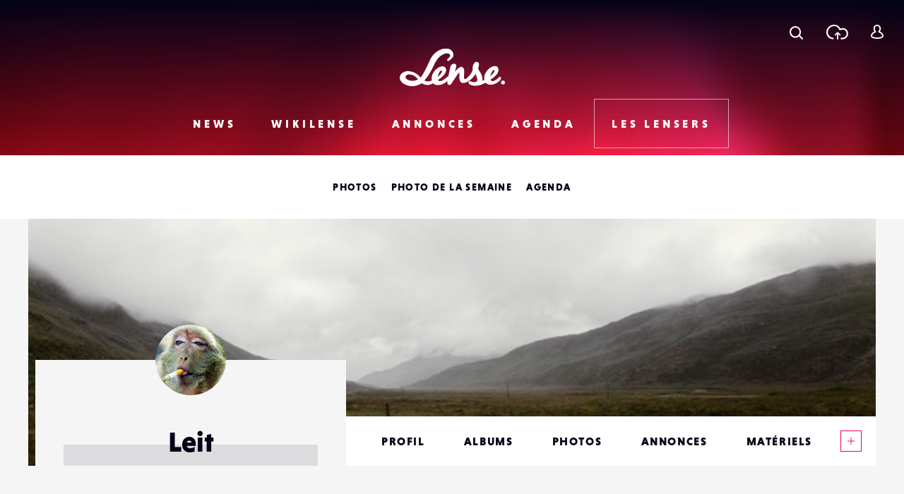

--- FILE ---
content_type: text/html; charset=utf-8
request_url: https://www.google.com/recaptcha/api2/anchor?ar=1&k=6LehnQsUAAAAABNYyfLzUnaZTlkVTuZKBmGM04B1&co=aHR0cHM6Ly93d3cubGVuc2UuZnI6NDQz&hl=en&type=image&v=PoyoqOPhxBO7pBk68S4YbpHZ&theme=light&size=normal&anchor-ms=20000&execute-ms=30000&cb=dqgnmm403uy1
body_size: 49108
content:
<!DOCTYPE HTML><html dir="ltr" lang="en"><head><meta http-equiv="Content-Type" content="text/html; charset=UTF-8">
<meta http-equiv="X-UA-Compatible" content="IE=edge">
<title>reCAPTCHA</title>
<style type="text/css">
/* cyrillic-ext */
@font-face {
  font-family: 'Roboto';
  font-style: normal;
  font-weight: 400;
  font-stretch: 100%;
  src: url(//fonts.gstatic.com/s/roboto/v48/KFO7CnqEu92Fr1ME7kSn66aGLdTylUAMa3GUBHMdazTgWw.woff2) format('woff2');
  unicode-range: U+0460-052F, U+1C80-1C8A, U+20B4, U+2DE0-2DFF, U+A640-A69F, U+FE2E-FE2F;
}
/* cyrillic */
@font-face {
  font-family: 'Roboto';
  font-style: normal;
  font-weight: 400;
  font-stretch: 100%;
  src: url(//fonts.gstatic.com/s/roboto/v48/KFO7CnqEu92Fr1ME7kSn66aGLdTylUAMa3iUBHMdazTgWw.woff2) format('woff2');
  unicode-range: U+0301, U+0400-045F, U+0490-0491, U+04B0-04B1, U+2116;
}
/* greek-ext */
@font-face {
  font-family: 'Roboto';
  font-style: normal;
  font-weight: 400;
  font-stretch: 100%;
  src: url(//fonts.gstatic.com/s/roboto/v48/KFO7CnqEu92Fr1ME7kSn66aGLdTylUAMa3CUBHMdazTgWw.woff2) format('woff2');
  unicode-range: U+1F00-1FFF;
}
/* greek */
@font-face {
  font-family: 'Roboto';
  font-style: normal;
  font-weight: 400;
  font-stretch: 100%;
  src: url(//fonts.gstatic.com/s/roboto/v48/KFO7CnqEu92Fr1ME7kSn66aGLdTylUAMa3-UBHMdazTgWw.woff2) format('woff2');
  unicode-range: U+0370-0377, U+037A-037F, U+0384-038A, U+038C, U+038E-03A1, U+03A3-03FF;
}
/* math */
@font-face {
  font-family: 'Roboto';
  font-style: normal;
  font-weight: 400;
  font-stretch: 100%;
  src: url(//fonts.gstatic.com/s/roboto/v48/KFO7CnqEu92Fr1ME7kSn66aGLdTylUAMawCUBHMdazTgWw.woff2) format('woff2');
  unicode-range: U+0302-0303, U+0305, U+0307-0308, U+0310, U+0312, U+0315, U+031A, U+0326-0327, U+032C, U+032F-0330, U+0332-0333, U+0338, U+033A, U+0346, U+034D, U+0391-03A1, U+03A3-03A9, U+03B1-03C9, U+03D1, U+03D5-03D6, U+03F0-03F1, U+03F4-03F5, U+2016-2017, U+2034-2038, U+203C, U+2040, U+2043, U+2047, U+2050, U+2057, U+205F, U+2070-2071, U+2074-208E, U+2090-209C, U+20D0-20DC, U+20E1, U+20E5-20EF, U+2100-2112, U+2114-2115, U+2117-2121, U+2123-214F, U+2190, U+2192, U+2194-21AE, U+21B0-21E5, U+21F1-21F2, U+21F4-2211, U+2213-2214, U+2216-22FF, U+2308-230B, U+2310, U+2319, U+231C-2321, U+2336-237A, U+237C, U+2395, U+239B-23B7, U+23D0, U+23DC-23E1, U+2474-2475, U+25AF, U+25B3, U+25B7, U+25BD, U+25C1, U+25CA, U+25CC, U+25FB, U+266D-266F, U+27C0-27FF, U+2900-2AFF, U+2B0E-2B11, U+2B30-2B4C, U+2BFE, U+3030, U+FF5B, U+FF5D, U+1D400-1D7FF, U+1EE00-1EEFF;
}
/* symbols */
@font-face {
  font-family: 'Roboto';
  font-style: normal;
  font-weight: 400;
  font-stretch: 100%;
  src: url(//fonts.gstatic.com/s/roboto/v48/KFO7CnqEu92Fr1ME7kSn66aGLdTylUAMaxKUBHMdazTgWw.woff2) format('woff2');
  unicode-range: U+0001-000C, U+000E-001F, U+007F-009F, U+20DD-20E0, U+20E2-20E4, U+2150-218F, U+2190, U+2192, U+2194-2199, U+21AF, U+21E6-21F0, U+21F3, U+2218-2219, U+2299, U+22C4-22C6, U+2300-243F, U+2440-244A, U+2460-24FF, U+25A0-27BF, U+2800-28FF, U+2921-2922, U+2981, U+29BF, U+29EB, U+2B00-2BFF, U+4DC0-4DFF, U+FFF9-FFFB, U+10140-1018E, U+10190-1019C, U+101A0, U+101D0-101FD, U+102E0-102FB, U+10E60-10E7E, U+1D2C0-1D2D3, U+1D2E0-1D37F, U+1F000-1F0FF, U+1F100-1F1AD, U+1F1E6-1F1FF, U+1F30D-1F30F, U+1F315, U+1F31C, U+1F31E, U+1F320-1F32C, U+1F336, U+1F378, U+1F37D, U+1F382, U+1F393-1F39F, U+1F3A7-1F3A8, U+1F3AC-1F3AF, U+1F3C2, U+1F3C4-1F3C6, U+1F3CA-1F3CE, U+1F3D4-1F3E0, U+1F3ED, U+1F3F1-1F3F3, U+1F3F5-1F3F7, U+1F408, U+1F415, U+1F41F, U+1F426, U+1F43F, U+1F441-1F442, U+1F444, U+1F446-1F449, U+1F44C-1F44E, U+1F453, U+1F46A, U+1F47D, U+1F4A3, U+1F4B0, U+1F4B3, U+1F4B9, U+1F4BB, U+1F4BF, U+1F4C8-1F4CB, U+1F4D6, U+1F4DA, U+1F4DF, U+1F4E3-1F4E6, U+1F4EA-1F4ED, U+1F4F7, U+1F4F9-1F4FB, U+1F4FD-1F4FE, U+1F503, U+1F507-1F50B, U+1F50D, U+1F512-1F513, U+1F53E-1F54A, U+1F54F-1F5FA, U+1F610, U+1F650-1F67F, U+1F687, U+1F68D, U+1F691, U+1F694, U+1F698, U+1F6AD, U+1F6B2, U+1F6B9-1F6BA, U+1F6BC, U+1F6C6-1F6CF, U+1F6D3-1F6D7, U+1F6E0-1F6EA, U+1F6F0-1F6F3, U+1F6F7-1F6FC, U+1F700-1F7FF, U+1F800-1F80B, U+1F810-1F847, U+1F850-1F859, U+1F860-1F887, U+1F890-1F8AD, U+1F8B0-1F8BB, U+1F8C0-1F8C1, U+1F900-1F90B, U+1F93B, U+1F946, U+1F984, U+1F996, U+1F9E9, U+1FA00-1FA6F, U+1FA70-1FA7C, U+1FA80-1FA89, U+1FA8F-1FAC6, U+1FACE-1FADC, U+1FADF-1FAE9, U+1FAF0-1FAF8, U+1FB00-1FBFF;
}
/* vietnamese */
@font-face {
  font-family: 'Roboto';
  font-style: normal;
  font-weight: 400;
  font-stretch: 100%;
  src: url(//fonts.gstatic.com/s/roboto/v48/KFO7CnqEu92Fr1ME7kSn66aGLdTylUAMa3OUBHMdazTgWw.woff2) format('woff2');
  unicode-range: U+0102-0103, U+0110-0111, U+0128-0129, U+0168-0169, U+01A0-01A1, U+01AF-01B0, U+0300-0301, U+0303-0304, U+0308-0309, U+0323, U+0329, U+1EA0-1EF9, U+20AB;
}
/* latin-ext */
@font-face {
  font-family: 'Roboto';
  font-style: normal;
  font-weight: 400;
  font-stretch: 100%;
  src: url(//fonts.gstatic.com/s/roboto/v48/KFO7CnqEu92Fr1ME7kSn66aGLdTylUAMa3KUBHMdazTgWw.woff2) format('woff2');
  unicode-range: U+0100-02BA, U+02BD-02C5, U+02C7-02CC, U+02CE-02D7, U+02DD-02FF, U+0304, U+0308, U+0329, U+1D00-1DBF, U+1E00-1E9F, U+1EF2-1EFF, U+2020, U+20A0-20AB, U+20AD-20C0, U+2113, U+2C60-2C7F, U+A720-A7FF;
}
/* latin */
@font-face {
  font-family: 'Roboto';
  font-style: normal;
  font-weight: 400;
  font-stretch: 100%;
  src: url(//fonts.gstatic.com/s/roboto/v48/KFO7CnqEu92Fr1ME7kSn66aGLdTylUAMa3yUBHMdazQ.woff2) format('woff2');
  unicode-range: U+0000-00FF, U+0131, U+0152-0153, U+02BB-02BC, U+02C6, U+02DA, U+02DC, U+0304, U+0308, U+0329, U+2000-206F, U+20AC, U+2122, U+2191, U+2193, U+2212, U+2215, U+FEFF, U+FFFD;
}
/* cyrillic-ext */
@font-face {
  font-family: 'Roboto';
  font-style: normal;
  font-weight: 500;
  font-stretch: 100%;
  src: url(//fonts.gstatic.com/s/roboto/v48/KFO7CnqEu92Fr1ME7kSn66aGLdTylUAMa3GUBHMdazTgWw.woff2) format('woff2');
  unicode-range: U+0460-052F, U+1C80-1C8A, U+20B4, U+2DE0-2DFF, U+A640-A69F, U+FE2E-FE2F;
}
/* cyrillic */
@font-face {
  font-family: 'Roboto';
  font-style: normal;
  font-weight: 500;
  font-stretch: 100%;
  src: url(//fonts.gstatic.com/s/roboto/v48/KFO7CnqEu92Fr1ME7kSn66aGLdTylUAMa3iUBHMdazTgWw.woff2) format('woff2');
  unicode-range: U+0301, U+0400-045F, U+0490-0491, U+04B0-04B1, U+2116;
}
/* greek-ext */
@font-face {
  font-family: 'Roboto';
  font-style: normal;
  font-weight: 500;
  font-stretch: 100%;
  src: url(//fonts.gstatic.com/s/roboto/v48/KFO7CnqEu92Fr1ME7kSn66aGLdTylUAMa3CUBHMdazTgWw.woff2) format('woff2');
  unicode-range: U+1F00-1FFF;
}
/* greek */
@font-face {
  font-family: 'Roboto';
  font-style: normal;
  font-weight: 500;
  font-stretch: 100%;
  src: url(//fonts.gstatic.com/s/roboto/v48/KFO7CnqEu92Fr1ME7kSn66aGLdTylUAMa3-UBHMdazTgWw.woff2) format('woff2');
  unicode-range: U+0370-0377, U+037A-037F, U+0384-038A, U+038C, U+038E-03A1, U+03A3-03FF;
}
/* math */
@font-face {
  font-family: 'Roboto';
  font-style: normal;
  font-weight: 500;
  font-stretch: 100%;
  src: url(//fonts.gstatic.com/s/roboto/v48/KFO7CnqEu92Fr1ME7kSn66aGLdTylUAMawCUBHMdazTgWw.woff2) format('woff2');
  unicode-range: U+0302-0303, U+0305, U+0307-0308, U+0310, U+0312, U+0315, U+031A, U+0326-0327, U+032C, U+032F-0330, U+0332-0333, U+0338, U+033A, U+0346, U+034D, U+0391-03A1, U+03A3-03A9, U+03B1-03C9, U+03D1, U+03D5-03D6, U+03F0-03F1, U+03F4-03F5, U+2016-2017, U+2034-2038, U+203C, U+2040, U+2043, U+2047, U+2050, U+2057, U+205F, U+2070-2071, U+2074-208E, U+2090-209C, U+20D0-20DC, U+20E1, U+20E5-20EF, U+2100-2112, U+2114-2115, U+2117-2121, U+2123-214F, U+2190, U+2192, U+2194-21AE, U+21B0-21E5, U+21F1-21F2, U+21F4-2211, U+2213-2214, U+2216-22FF, U+2308-230B, U+2310, U+2319, U+231C-2321, U+2336-237A, U+237C, U+2395, U+239B-23B7, U+23D0, U+23DC-23E1, U+2474-2475, U+25AF, U+25B3, U+25B7, U+25BD, U+25C1, U+25CA, U+25CC, U+25FB, U+266D-266F, U+27C0-27FF, U+2900-2AFF, U+2B0E-2B11, U+2B30-2B4C, U+2BFE, U+3030, U+FF5B, U+FF5D, U+1D400-1D7FF, U+1EE00-1EEFF;
}
/* symbols */
@font-face {
  font-family: 'Roboto';
  font-style: normal;
  font-weight: 500;
  font-stretch: 100%;
  src: url(//fonts.gstatic.com/s/roboto/v48/KFO7CnqEu92Fr1ME7kSn66aGLdTylUAMaxKUBHMdazTgWw.woff2) format('woff2');
  unicode-range: U+0001-000C, U+000E-001F, U+007F-009F, U+20DD-20E0, U+20E2-20E4, U+2150-218F, U+2190, U+2192, U+2194-2199, U+21AF, U+21E6-21F0, U+21F3, U+2218-2219, U+2299, U+22C4-22C6, U+2300-243F, U+2440-244A, U+2460-24FF, U+25A0-27BF, U+2800-28FF, U+2921-2922, U+2981, U+29BF, U+29EB, U+2B00-2BFF, U+4DC0-4DFF, U+FFF9-FFFB, U+10140-1018E, U+10190-1019C, U+101A0, U+101D0-101FD, U+102E0-102FB, U+10E60-10E7E, U+1D2C0-1D2D3, U+1D2E0-1D37F, U+1F000-1F0FF, U+1F100-1F1AD, U+1F1E6-1F1FF, U+1F30D-1F30F, U+1F315, U+1F31C, U+1F31E, U+1F320-1F32C, U+1F336, U+1F378, U+1F37D, U+1F382, U+1F393-1F39F, U+1F3A7-1F3A8, U+1F3AC-1F3AF, U+1F3C2, U+1F3C4-1F3C6, U+1F3CA-1F3CE, U+1F3D4-1F3E0, U+1F3ED, U+1F3F1-1F3F3, U+1F3F5-1F3F7, U+1F408, U+1F415, U+1F41F, U+1F426, U+1F43F, U+1F441-1F442, U+1F444, U+1F446-1F449, U+1F44C-1F44E, U+1F453, U+1F46A, U+1F47D, U+1F4A3, U+1F4B0, U+1F4B3, U+1F4B9, U+1F4BB, U+1F4BF, U+1F4C8-1F4CB, U+1F4D6, U+1F4DA, U+1F4DF, U+1F4E3-1F4E6, U+1F4EA-1F4ED, U+1F4F7, U+1F4F9-1F4FB, U+1F4FD-1F4FE, U+1F503, U+1F507-1F50B, U+1F50D, U+1F512-1F513, U+1F53E-1F54A, U+1F54F-1F5FA, U+1F610, U+1F650-1F67F, U+1F687, U+1F68D, U+1F691, U+1F694, U+1F698, U+1F6AD, U+1F6B2, U+1F6B9-1F6BA, U+1F6BC, U+1F6C6-1F6CF, U+1F6D3-1F6D7, U+1F6E0-1F6EA, U+1F6F0-1F6F3, U+1F6F7-1F6FC, U+1F700-1F7FF, U+1F800-1F80B, U+1F810-1F847, U+1F850-1F859, U+1F860-1F887, U+1F890-1F8AD, U+1F8B0-1F8BB, U+1F8C0-1F8C1, U+1F900-1F90B, U+1F93B, U+1F946, U+1F984, U+1F996, U+1F9E9, U+1FA00-1FA6F, U+1FA70-1FA7C, U+1FA80-1FA89, U+1FA8F-1FAC6, U+1FACE-1FADC, U+1FADF-1FAE9, U+1FAF0-1FAF8, U+1FB00-1FBFF;
}
/* vietnamese */
@font-face {
  font-family: 'Roboto';
  font-style: normal;
  font-weight: 500;
  font-stretch: 100%;
  src: url(//fonts.gstatic.com/s/roboto/v48/KFO7CnqEu92Fr1ME7kSn66aGLdTylUAMa3OUBHMdazTgWw.woff2) format('woff2');
  unicode-range: U+0102-0103, U+0110-0111, U+0128-0129, U+0168-0169, U+01A0-01A1, U+01AF-01B0, U+0300-0301, U+0303-0304, U+0308-0309, U+0323, U+0329, U+1EA0-1EF9, U+20AB;
}
/* latin-ext */
@font-face {
  font-family: 'Roboto';
  font-style: normal;
  font-weight: 500;
  font-stretch: 100%;
  src: url(//fonts.gstatic.com/s/roboto/v48/KFO7CnqEu92Fr1ME7kSn66aGLdTylUAMa3KUBHMdazTgWw.woff2) format('woff2');
  unicode-range: U+0100-02BA, U+02BD-02C5, U+02C7-02CC, U+02CE-02D7, U+02DD-02FF, U+0304, U+0308, U+0329, U+1D00-1DBF, U+1E00-1E9F, U+1EF2-1EFF, U+2020, U+20A0-20AB, U+20AD-20C0, U+2113, U+2C60-2C7F, U+A720-A7FF;
}
/* latin */
@font-face {
  font-family: 'Roboto';
  font-style: normal;
  font-weight: 500;
  font-stretch: 100%;
  src: url(//fonts.gstatic.com/s/roboto/v48/KFO7CnqEu92Fr1ME7kSn66aGLdTylUAMa3yUBHMdazQ.woff2) format('woff2');
  unicode-range: U+0000-00FF, U+0131, U+0152-0153, U+02BB-02BC, U+02C6, U+02DA, U+02DC, U+0304, U+0308, U+0329, U+2000-206F, U+20AC, U+2122, U+2191, U+2193, U+2212, U+2215, U+FEFF, U+FFFD;
}
/* cyrillic-ext */
@font-face {
  font-family: 'Roboto';
  font-style: normal;
  font-weight: 900;
  font-stretch: 100%;
  src: url(//fonts.gstatic.com/s/roboto/v48/KFO7CnqEu92Fr1ME7kSn66aGLdTylUAMa3GUBHMdazTgWw.woff2) format('woff2');
  unicode-range: U+0460-052F, U+1C80-1C8A, U+20B4, U+2DE0-2DFF, U+A640-A69F, U+FE2E-FE2F;
}
/* cyrillic */
@font-face {
  font-family: 'Roboto';
  font-style: normal;
  font-weight: 900;
  font-stretch: 100%;
  src: url(//fonts.gstatic.com/s/roboto/v48/KFO7CnqEu92Fr1ME7kSn66aGLdTylUAMa3iUBHMdazTgWw.woff2) format('woff2');
  unicode-range: U+0301, U+0400-045F, U+0490-0491, U+04B0-04B1, U+2116;
}
/* greek-ext */
@font-face {
  font-family: 'Roboto';
  font-style: normal;
  font-weight: 900;
  font-stretch: 100%;
  src: url(//fonts.gstatic.com/s/roboto/v48/KFO7CnqEu92Fr1ME7kSn66aGLdTylUAMa3CUBHMdazTgWw.woff2) format('woff2');
  unicode-range: U+1F00-1FFF;
}
/* greek */
@font-face {
  font-family: 'Roboto';
  font-style: normal;
  font-weight: 900;
  font-stretch: 100%;
  src: url(//fonts.gstatic.com/s/roboto/v48/KFO7CnqEu92Fr1ME7kSn66aGLdTylUAMa3-UBHMdazTgWw.woff2) format('woff2');
  unicode-range: U+0370-0377, U+037A-037F, U+0384-038A, U+038C, U+038E-03A1, U+03A3-03FF;
}
/* math */
@font-face {
  font-family: 'Roboto';
  font-style: normal;
  font-weight: 900;
  font-stretch: 100%;
  src: url(//fonts.gstatic.com/s/roboto/v48/KFO7CnqEu92Fr1ME7kSn66aGLdTylUAMawCUBHMdazTgWw.woff2) format('woff2');
  unicode-range: U+0302-0303, U+0305, U+0307-0308, U+0310, U+0312, U+0315, U+031A, U+0326-0327, U+032C, U+032F-0330, U+0332-0333, U+0338, U+033A, U+0346, U+034D, U+0391-03A1, U+03A3-03A9, U+03B1-03C9, U+03D1, U+03D5-03D6, U+03F0-03F1, U+03F4-03F5, U+2016-2017, U+2034-2038, U+203C, U+2040, U+2043, U+2047, U+2050, U+2057, U+205F, U+2070-2071, U+2074-208E, U+2090-209C, U+20D0-20DC, U+20E1, U+20E5-20EF, U+2100-2112, U+2114-2115, U+2117-2121, U+2123-214F, U+2190, U+2192, U+2194-21AE, U+21B0-21E5, U+21F1-21F2, U+21F4-2211, U+2213-2214, U+2216-22FF, U+2308-230B, U+2310, U+2319, U+231C-2321, U+2336-237A, U+237C, U+2395, U+239B-23B7, U+23D0, U+23DC-23E1, U+2474-2475, U+25AF, U+25B3, U+25B7, U+25BD, U+25C1, U+25CA, U+25CC, U+25FB, U+266D-266F, U+27C0-27FF, U+2900-2AFF, U+2B0E-2B11, U+2B30-2B4C, U+2BFE, U+3030, U+FF5B, U+FF5D, U+1D400-1D7FF, U+1EE00-1EEFF;
}
/* symbols */
@font-face {
  font-family: 'Roboto';
  font-style: normal;
  font-weight: 900;
  font-stretch: 100%;
  src: url(//fonts.gstatic.com/s/roboto/v48/KFO7CnqEu92Fr1ME7kSn66aGLdTylUAMaxKUBHMdazTgWw.woff2) format('woff2');
  unicode-range: U+0001-000C, U+000E-001F, U+007F-009F, U+20DD-20E0, U+20E2-20E4, U+2150-218F, U+2190, U+2192, U+2194-2199, U+21AF, U+21E6-21F0, U+21F3, U+2218-2219, U+2299, U+22C4-22C6, U+2300-243F, U+2440-244A, U+2460-24FF, U+25A0-27BF, U+2800-28FF, U+2921-2922, U+2981, U+29BF, U+29EB, U+2B00-2BFF, U+4DC0-4DFF, U+FFF9-FFFB, U+10140-1018E, U+10190-1019C, U+101A0, U+101D0-101FD, U+102E0-102FB, U+10E60-10E7E, U+1D2C0-1D2D3, U+1D2E0-1D37F, U+1F000-1F0FF, U+1F100-1F1AD, U+1F1E6-1F1FF, U+1F30D-1F30F, U+1F315, U+1F31C, U+1F31E, U+1F320-1F32C, U+1F336, U+1F378, U+1F37D, U+1F382, U+1F393-1F39F, U+1F3A7-1F3A8, U+1F3AC-1F3AF, U+1F3C2, U+1F3C4-1F3C6, U+1F3CA-1F3CE, U+1F3D4-1F3E0, U+1F3ED, U+1F3F1-1F3F3, U+1F3F5-1F3F7, U+1F408, U+1F415, U+1F41F, U+1F426, U+1F43F, U+1F441-1F442, U+1F444, U+1F446-1F449, U+1F44C-1F44E, U+1F453, U+1F46A, U+1F47D, U+1F4A3, U+1F4B0, U+1F4B3, U+1F4B9, U+1F4BB, U+1F4BF, U+1F4C8-1F4CB, U+1F4D6, U+1F4DA, U+1F4DF, U+1F4E3-1F4E6, U+1F4EA-1F4ED, U+1F4F7, U+1F4F9-1F4FB, U+1F4FD-1F4FE, U+1F503, U+1F507-1F50B, U+1F50D, U+1F512-1F513, U+1F53E-1F54A, U+1F54F-1F5FA, U+1F610, U+1F650-1F67F, U+1F687, U+1F68D, U+1F691, U+1F694, U+1F698, U+1F6AD, U+1F6B2, U+1F6B9-1F6BA, U+1F6BC, U+1F6C6-1F6CF, U+1F6D3-1F6D7, U+1F6E0-1F6EA, U+1F6F0-1F6F3, U+1F6F7-1F6FC, U+1F700-1F7FF, U+1F800-1F80B, U+1F810-1F847, U+1F850-1F859, U+1F860-1F887, U+1F890-1F8AD, U+1F8B0-1F8BB, U+1F8C0-1F8C1, U+1F900-1F90B, U+1F93B, U+1F946, U+1F984, U+1F996, U+1F9E9, U+1FA00-1FA6F, U+1FA70-1FA7C, U+1FA80-1FA89, U+1FA8F-1FAC6, U+1FACE-1FADC, U+1FADF-1FAE9, U+1FAF0-1FAF8, U+1FB00-1FBFF;
}
/* vietnamese */
@font-face {
  font-family: 'Roboto';
  font-style: normal;
  font-weight: 900;
  font-stretch: 100%;
  src: url(//fonts.gstatic.com/s/roboto/v48/KFO7CnqEu92Fr1ME7kSn66aGLdTylUAMa3OUBHMdazTgWw.woff2) format('woff2');
  unicode-range: U+0102-0103, U+0110-0111, U+0128-0129, U+0168-0169, U+01A0-01A1, U+01AF-01B0, U+0300-0301, U+0303-0304, U+0308-0309, U+0323, U+0329, U+1EA0-1EF9, U+20AB;
}
/* latin-ext */
@font-face {
  font-family: 'Roboto';
  font-style: normal;
  font-weight: 900;
  font-stretch: 100%;
  src: url(//fonts.gstatic.com/s/roboto/v48/KFO7CnqEu92Fr1ME7kSn66aGLdTylUAMa3KUBHMdazTgWw.woff2) format('woff2');
  unicode-range: U+0100-02BA, U+02BD-02C5, U+02C7-02CC, U+02CE-02D7, U+02DD-02FF, U+0304, U+0308, U+0329, U+1D00-1DBF, U+1E00-1E9F, U+1EF2-1EFF, U+2020, U+20A0-20AB, U+20AD-20C0, U+2113, U+2C60-2C7F, U+A720-A7FF;
}
/* latin */
@font-face {
  font-family: 'Roboto';
  font-style: normal;
  font-weight: 900;
  font-stretch: 100%;
  src: url(//fonts.gstatic.com/s/roboto/v48/KFO7CnqEu92Fr1ME7kSn66aGLdTylUAMa3yUBHMdazQ.woff2) format('woff2');
  unicode-range: U+0000-00FF, U+0131, U+0152-0153, U+02BB-02BC, U+02C6, U+02DA, U+02DC, U+0304, U+0308, U+0329, U+2000-206F, U+20AC, U+2122, U+2191, U+2193, U+2212, U+2215, U+FEFF, U+FFFD;
}

</style>
<link rel="stylesheet" type="text/css" href="https://www.gstatic.com/recaptcha/releases/PoyoqOPhxBO7pBk68S4YbpHZ/styles__ltr.css">
<script nonce="kdr2FvsSD8vLeYQ744ixxA" type="text/javascript">window['__recaptcha_api'] = 'https://www.google.com/recaptcha/api2/';</script>
<script type="text/javascript" src="https://www.gstatic.com/recaptcha/releases/PoyoqOPhxBO7pBk68S4YbpHZ/recaptcha__en.js" nonce="kdr2FvsSD8vLeYQ744ixxA">
      
    </script></head>
<body><div id="rc-anchor-alert" class="rc-anchor-alert"></div>
<input type="hidden" id="recaptcha-token" value="[base64]">
<script type="text/javascript" nonce="kdr2FvsSD8vLeYQ744ixxA">
      recaptcha.anchor.Main.init("[\x22ainput\x22,[\x22bgdata\x22,\x22\x22,\[base64]/[base64]/[base64]/[base64]/cjw8ejpyPj4+eil9Y2F0Y2gobCl7dGhyb3cgbDt9fSxIPWZ1bmN0aW9uKHcsdCx6KXtpZih3PT0xOTR8fHc9PTIwOCl0LnZbd10/dC52W3ddLmNvbmNhdCh6KTp0LnZbd109b2Yoeix0KTtlbHNle2lmKHQuYkImJnchPTMxNylyZXR1cm47dz09NjZ8fHc9PTEyMnx8dz09NDcwfHx3PT00NHx8dz09NDE2fHx3PT0zOTd8fHc9PTQyMXx8dz09Njh8fHc9PTcwfHx3PT0xODQ/[base64]/[base64]/[base64]/bmV3IGRbVl0oSlswXSk6cD09Mj9uZXcgZFtWXShKWzBdLEpbMV0pOnA9PTM/bmV3IGRbVl0oSlswXSxKWzFdLEpbMl0pOnA9PTQ/[base64]/[base64]/[base64]/[base64]\x22,\[base64]\\u003d\x22,\[base64]/[base64]/Cu2/[base64]/worDqcK7w5lxw4fDmcKLwo7ChMK2w49DImHDrsOaCsOcwqrDnFRNwobDk1hAw7Afw5M+PMKqw6I+w4huw7/CsDpdwobClsOfdHbCtxcSPwIgw65fPcKYQwQTw5Ncw6jDpMOzN8KSS8O/eRDDpsK0eTzCn8KaPnoHGcOkw57DnB7Dk2UeE8KRYk/ChcKudgcsfMOXw77DlsOGP2t3wprDlSrDn8KFwpXCt8OAw4wxwo3CggYqw4V5wphgw78XaibCisKxwrk+wrRTB08rw7AEOcOsw7HDjS9QE8OTWcKrNsKmw6/[base64]/CmhwpL8KdTcKnwqTCt14CZkbCvyQQasKDKcKcw4h/AC7CrMOOGB9fXVdVHBdLPsOAE0bChhLDmk0LwqjCiEhOw650wpjCoFnDvRJ7LkjDhcO3ZGDDvVZTw7XDrQrCscOrTsKRGCxCw5rDgmfCrUlwwpfCgcOOEMONB8OPwqnDicOLVHceKFzCocOCGDXDn8KcDMOeBMK8Qw/CjXJCwqjDvw/Ck0DDjCRMwobDjsOEwo/DlXZgdsOqw4QJFS4qwqlyw6QML8Omw40Zw5UuGG8gwrh3T8K2w6PDt8OAw4YiGMOkw7HDisOzw6x5Dx/[base64]/DFnCg2YjScOgL0DDmB9FK8OYaMOlw4FMF8KjcMOwRcKaw6EjV1MjLiXDt1PDkTTDrHY0KgDDr8KKwo7CoMOrBD7DpxzDl8O4wq/DsirDo8OGw7JGexrDhlBrLQHCiMKLcFdhw7zCtsO8DE53EMKSTnLDrMK+QmXDv8KCw7N8CWhZCsOXPsKiElNHNFbDglzCuiAMw6vDksKIwrFkUATDgXgYEcKxw6bCjCjCrVbCoMKGfMKOwrgdOMKHGnURw4xmHMOJAwZqw7fDkXA3WEBww6vDrG5kwoF/w4FEYg0uAcO8w5knw4cxW8Klw6NCLsKbE8OgE0DCt8KBYVJcwrrCs8OJfFwlPxbCqsOewqtFVgEZw6pNwrHDiMO/KMO1wroSwpbDkVHDmMO0wprCo8O6B8OlcMO8wp/CmcKnecOmSMKow7LDqgbDil/DsGR1GwHDt8O/[base64]/akRgXsOJwoLCiEctw4rDlcOuwpJOfcK7N8Ohw7wjwpvDihXClcKkw7XCkcO+wrpfw6fDhcKUQzoNw7PCr8KTw7IyecOvZQw1w78NWkHDn8OKw6N9UsOIZQ9pw5XCm0V8TmVSFsOzwpHDi2Nsw4gDXcKfDMOVwpLDmUPCoiLCuMOiV8ONYG/CucKowpnCuEwAwqJXw6xOEsKuw4AdRxfCuFF4VDsRd8KLwqHCsDlBemE7woXCgMKlVcORwqDDo0bDllvCmsOzwoIfGQhYw7A+G8KgKsOHwo7DqVkUIcKzwoBPWcOnwrTDkEvDq3XCnHsFbsKsw7s1wp1CwpFGcH/CnsOqSncDPsKzcjkEwo4DLHTCp8Kxwos4QcO1wrIBwobDicKow44Xw5fCiTLDlsOzwqU0w5/CicKRwpJdwrQQUMKJJMKCJD5zwpPCu8Omw57DoVbCgS0JwojCi0I2bMKHXVgKwowawqUKOyrDiFF2w71awrHCqsKSwovCmnk3MsKyw7bCqsKzF8O7AMO8w6oWwrPCg8OKZsOoaMOvaMOHXRPCqkYOw5jCocKqw6DDiWfCmMKlw4VHNF7DnnZZw693SmPCpx/CusOwBVUvcMOSDMOZwpnDqGMiw6vClDXCoRnDlsO/wqsUXWHCsMKcchhUwoAZwrJtw7jCh8KZDlpRwrnCu8KCwqofT0/Dk8O5w4/[base64]/CvMO9K8OdL8KtKUkbVHfCssKafMKuwqcEw4nCugA2wqQXw4/Cs8KbSkVqTDUYwp/[base64]/[base64]/w6cKWMKmw6fCu8KUU8KOTATClhjDjsO8w4hDWXUvf8KYw5fCtcKCwqtiw7RPw6Ebwrhiw5g3w49MW8KnDlYkwqzCjsOEwpbCisOFf1sZworCgcOdw5leUijCrsKTwrwWcsKWWi1cJMKsHgZRwplOGcOtUTdwesOewoJWAsOrTR/DrSg4w4lcwrfDq8OTw67CmXvCrcKdE8K/wp3CscKLZSvCr8Ojwo3DiBTDrXMVw4rClQoZw5JgWR3CtcKBwoXDukHCh2vCv8KWw55aw4sOwrUSwpksw4DDuxAvU8KWUsKwwr/CpRt2wrlPwqkmc8O/wpbCq2/[base64]/DocO2woxfw4TDrMOJY3/DjXx1wp3CiA4nMlYaFcKke8OFXGFdw6nDqGJlw4zCrBZCHsKNZSbDtMOEwq19wrdawpcyw7XCtcKJwrvDhmPCkFdAw7ddZMO+ZXnDk8OjFcOsLQTDoF8Gw5XCv1zCgMOhw4rCg10QFCXCrMO3w6Vjb8OXwrhAwpjDujPDkgxRwp4bw759wo/[base64]/U8KLwobDmkB+Dxciw53Cs0U8dTDCoB4gwqjChgIPA8Klb8Kewp7DnG53wq4aw7TCscKMwqnCiCIWwqlvw4ptwrDDtTx/w5UHKRAKwqoQMcOWwqLDiQQWw6kWfMOZwoPCqMOtwo3Ct0h4S1wvT1rCisKDdmTDhwM1IsOePcOFw5Yrw4LDkcKqDB5YHMOdQMOuWsKrw6sKwr/[base64]/ZDBqw4HDs8Ouwo4yHDbCgTXClhXDigp+TQ7CvWnDk8KnOsKdw7IfUjUAw5QhGzfCqAdfeWUgNhgvIygawqVrw6hyw7AMV8OlAsOqTRjCj1VRaDLCvsO2wonDs8OswrNlKcOvGl/CkWbDg0pxwotYQ8O0bSxtw5Yrwp3DsMKhwolUb0knw5MrHGHDvcKyRR8zaHFBdE0nZ3RvwrNew5jCrzAfw6Ugw64ywqUiw7gxw4Vhw75qw5PDsVbCiCNMw5LDpkFUATReXXYXwohjF2c0U3XCoMKPw7jDg0zDlWLDkhbCpXsQK0V/P8Oow4HDqXpofcONwrlxwrjDpcO1w5prwpJlK8OyacK6IynChcK+w7tZMsKsw7hLwobCnXfCvsOcGTrCjww2bQLCj8O0QsKKwpoZwofDosKAwpLCp8K3QMOew4UMwq3CnzvDs8KXwovDisK0w7FdwrpsOi51wrwDEMOELsOBwqQow43Cl8Ouw4cjKTnCo8OHw4/CjhjDk8O6AMKOwq/CkMOpw4LDmcO0w4PDvjFDeWY9GcO5UibDvXPCsVUXV38+VMOvw7rDkMK+IMKRw7U/UsOFGMK+wqYIwogQUsKcw4YIw57Ch1owfGIawqTCtSzDuMKtIHXCpcKuwqQswpbCqyHDrh8kw64kBcKRwpgcwrI5IkHCscKzwrcDwqvDrgHCqlJ8PBvDm8K/[base64]/Drk/CvVLCscKGbmzDj200A8OCw74PbsO3VMO7wogUw6bDtQDDpAQowrfDnMOCw5tUUMOpGmkuIcKSRVTCtgfCncO+Nx4ldMKTH2QZwqNsfGnDn3o4C13CvcOmwocCR0LCokfChkjDoic5w7Bew6jDo8KYwovCmsOzw7/Do2/CrsKlD2DCmMOoL8KTwow9CcKkLMOqw5cOwrM+CwHDtyLDsn0fMcKlGm7CpyjDh3xZfgB6wr4wwpd8w4AIwqbCuDbDjcOIw6RQd8KRGh/Cjgs/w7zDq8OWBjhNTcKmRMOkSjHDnMKzOhQzw68CMMKuVcKKAwlEP8OdwpbDvwZPw6g8w7/CnyTCjyvCh2MRR3LCjcO0wpPCkcKmeUPCscOXQTU0HGQ7w77Co8KTSMKoGBnCtsOROwdxWiQMw4YWbMKuwrPCnsOHwpxCXsO9J08WwozCh3hyXMKOwofCmXkoVTBIw7nDqMOkN8Kvw5bCtRJdMcKGXUzDgX3ClmYGw4UEEcKrXMOTw4HCkDXDnXE3AsO5wohNfcO/w4LCvsKrw71sDTsowoLCjMOkZRJYfibCqTY/bMKCX8KgO1Fxwr3Dpx/Dm8K4aMONeMKfP8ONFcKNdMOwwrVUw49HKDrDpj01DjjDkiXDqCI1wq8VUnNLSmYPPTDDrcKgasOXGsKZw5rDlAnCng3DrMOqwobDnXJkw4LCp8ONw4wmAsKtZsOtwpfDpy7Cig7DgmwtbMKRM17DhRRhO8Kpw7Qcw6xXZMK6RRIVw7zCohAwTwEbw53DrsK/D27CicO2wprDrMKfw4YVPAV7w43DpsOhw5QBO8OQw5DDk8KhdMK+w7rDpMOlwqbCnFptKcKswoUCw74UJMO4wozCv8KJbDTCkcOYDxPCjMKpXzvCq8K2w7PCtCjDnAHDv8Ovwp4Zw6nCkcKodHzDq2nDrHTDjsOUwovDqzvDlGEzw6YpAsO9fsO/w6jDnh7DpxvDpT/Dmg1TFWoWwpE2wqHCnkMebcO2I8O3w5FLWxcywrIHXDzDnAjDs8OLwrnDqsKDwplXwoRow4kMeMODwqhywovCrMKDw5Igwq/CtcKBQMOiQsOlUMOMbx8dwp4hwr9BBcOXwqMafF/Cn8KeJsKeOhDDmsKmw4/DgA7Ct8Orw75Xwo5nwqwOw5PDoHYdC8K0QmZyGcK4w696BEcWwpPCmU7CsDtSw4zDlUrDsnHClU1Ew6UowqPDon5jKXjCjEjCkcKuw7dQw4NwEcKaw6vDgHHDncOJwpxhw7vDpsOJw4/CmCjDkcKBw58SFsOhfA7DsMORw7khMWt3w4RYRsO5w5nCuCDDksOSw4DCmwnCu8OhLVnDr3HCshrCtA1cBsK8T8KKTcK8ecKyw4FhbMKzSE9hwoJBPcKEwobDvBcGP25/a0AZw4TDuMKrwqIxbMOLAxEVVj1+ZcOtLFVHLmFDEFZewos0S8Kpw6kxwq/CkMOTwqFfUyBIZ8KVw4diwpTDiMOpXMOkWMO6w4rDl8KgAlhGwrPCocKIA8K0bsK4wr/[base64]/DpcOUKgHClcOWDE/DlMKoGmHDpsOdDT3CgDHDmArCix3DsmfDjDJywrLCjMK4FsKmwqU7w5dQwrbCmsOSDmMOdDRWwpzDlcKIw5kDwpfCoF/CkAR0EUrCncODYx3Dt8K2JmnDncKga3LDtw/DssOPKyPCpgnDsMOhwpxwa8OeI1B+w4lwwpvCmMOswpJpHAkTw77Dp8OdDsOFwo/DpMO5w6V7woEoPQMaAw/DmcK/UXvCnMOtw5PCgTnCpx/Cu8KEG8Ktw7ddwoPClX5aFSYywq/CplbDhcO3w47ChGZRwqwLw7AZScOsw5bCr8OvTcKjw451w4tew7Y3a3F/JCHCmF3Dn2vCsMKmB8KFJ3U5wq1Xa8OPaVMGw7vDs8KyG1/CucKMQFNEGMOBXsKDHxLDt1k9wpt3dkPClDcGBDfCuMK6F8KGw5nDum4Lw5cowoUXw7vDjW0awpjDnsO6w6VzwqLDjcKEwrU7D8OaworDlgkDM8KgLMK/Ihwgw7h6dxXDncKeTMOOw7lRScK9Wj3DrXLCssKewqXDgMKwwqVXKcKvXcKHwq/DusKQw5VBw5vDujTCuMKmwocOZzhHBg8ZwqvCsMKGdsKdAMKvJjrCkB7CscKUw4g6wo1CJcO2VjNDw6jCicOvbFpFaS3CoMK9LVPDqmZ0ZcOePMKNdAQtwp/DosOBwrPDvG4pcsOFw6XCiMK5w5oKw4hKw6Fqwr7Dj8KSe8OiOMOkwqEWwo4BHMKwJ3MDw5fCtGAzw7/CqQIWwrLDi1bCgVkKw6jCkcKvwp1ONiPDoMKWwpcAKsKFbcKmw4BRYcOFMng8d2jDocKjdsO2AcOdPSViV8OGEMKUXUt+EjLDk8Oqw7xCa8OfZnUUCmJZw4nCgcOOTk7DsyjDsy/DsQPCksOrwowSD8OpwoTCsxrCjMOyayTDoUpecARJVMKGb8KhVhjDjjVEw58FBRLDicKaw7vCrsK7Ci8Kw5fDsWZQYwzCu8KcwpLCmMOCw47DqsKgw5PDvcOXwrB+bFPCt8K7cVE5BcKyw45dwrjCh8OUw57Dq0XDhsKHw6/CtsKJwqpZV8KEKHfCj8KJU8KEeMOyw7fDki9Nwr50wpwbV8KeEk/DjsKSw6TCvXPDvsOKwqHCn8OtSSYrw43CpcKOwrbDikNAw6dfe8KGw4sFGcO/wo5cwoNCZVZaWGXDuCJ/Slhqw41Lwr/DpMKAw5DDm09lwo9Lwpg5PEo2wq7DqsOxH8OzfsK+e8KEMGBcwqh+w4nCmnvDjyTCr0kjIMK/wo56FMOPwoQqwr/Dj2HDnHkLwqzDmsKpw7fCpsOYUsOXwrbDj8Oiwr56ZcOrKx1kw57CtMOvwpDCn3krKyRlPsKRI3zCr8KzXmXDscKIw7LDoMKWwpvCo8O9Z8Krw6PDssOCRcKyQsKgwqsSEH3Cl2RpSMO3w7/DksK8VcKZU8Oyw6djF2XCmkvCgTdufVB1dXlWYH5Wwo0Vw5dXwqnChsOmcsKsw4rCpAN3RnN4VsKpUX/Dq8KLw7rCp8KwWX3Dl8OTakvCkcKjA1vDuCBEw5/CqCN6wozCqBZjOErDncOcSSklLTUhwpfDkH4VLy88wphHNcOdwqsDeMKtwpwHw6AnX8Olw5LDuntEwrzDq2vDmsO1cmPDg8KYecOIcsK4wobDgsKqL1cTw4DDoi90B8Kjw6wIZzfDvU0Dw5lWYHpQw7LDnlsewqnCnMOITcOzw73CmxTDv2l/woDDjj5CUjlfL1TDhTthK8KPeCPDuMOnwpISSDBvwq8lwoUPTHvCq8K+TlltEHMxwrXCqsOuPnHCryjDqlhHecOiecKiwqkNwqDCgMO+w7zCmcOGw4MHH8K3wq5WOsKYw7TChEPCl8KMwovCpGQIw4/[base64]/DtFEvwp7ChsKFw6bDh8K0wr4rHiTCtcKEw6t7O8KQwrzDiQHDvcODwpbDrWd0YcO6wqQRKsKKwqXCnntLFn3CrBc/wqTDvMKbw6FcXAzCpFJww7HCsi43PnHCpWxxEcK1wrxNJMOwVgBiw77Cj8Kuw73Do8Omw5TDrWnDkcOqwrbCjWzDjsO/w7LCi8KKw65eSj7Dh8KWw53DssOGJxkpBmrDisOuw5oHVMO5fsOjw5NmecKmw61hwrzCuMORw73DqsKwwrLCo1LDoy3DuF7Dr8OybcOKM8OnZMKvw4rCgMO3NSbCmxxXwq56wr4ww5zCpsKzw79fwoXCqVIVfmUHwr89w6bDtRzDvG9+wqHCoitzLULDvF50wo/[base64]/F8KwLcKGTsKEWsOtQC/[base64]/PsK0wplZw6nCmsOoCX8kV8KYB8ODwprCtkHCoMK8w6vCucOqMcOYwprDg8OpFTDCqMKfCsOMw5daFDs/NMOpw4F2C8O4wqLCkw7Ds8ONYQbDiyrCvMKzNsK4w7TDgMKAw44Cw6Uuw6M2w75ewpvClX0Xw5nDvMO3V3ZPw4Q5wqB2w60ywpALDcKfw6XCpyBdRcKWKMOWwpLCkMKvF1DCqG/[base64]/DisKLfgF2wqMfwo/Dv8K3w73CicOHwo1DwpnDt8KRBE3CokLCj3hQKsOeUMOyIGRkEwjDhl4/[base64]/cwMKwq3CnE4BVy1MX8KvD8KowrslwpJAS8KABxvDumrDq8KfT2LCmD5YAMKJwrLDqXbDt8KDw7p4fRHCrcKxwqbDilB1w6DDqHXCg8O+w47CvnvDkVjDu8Ksw6lfOcKcEMKbw6hCfXDCnBR1dsOaw6kew6PDl2vCiXXDoMOQw4LDpErCrsKVw6/DqMKVRkBQVsKbwrbCrcK3U2zDvC3CosONWHzDq8KaVMOjwqHDrXzDlcKpw47CliRFw6lbw5PCtcOgwo/[base64]/[base64]/WMKsw6rCpnPCtcKSbjYme8OYw5HCpnY2Yz7DllnDmCFqwrnDmsKcTkjDmgN0LsO0wrjDrmHDtsOew4hTwp4YClwreE56w5/DnMK5wq5GNlrDjSfDpsOww5DDmRXDjMOWFXrDr8K8OsKAFMKSwpLCpyzCkcKPw5rCrSzDmsOOw4vDlMOjw6lRw5sMfsO/aDbChsK9wrzCgn/[base64]/[base64]/DsBpMwqzClMOEw415FsKjw5Few4nDilHCgcKmwqTChlIdw5Fdwo3Ckg/[base64]/DonByXT5bw4vDkcKiwo8kMkzCoMOUwpo5diVpw75Mw6E1K8OVQyzChMOLwqvCtBtlIsORwqsqwqwYfcKND8KNwqhqMiQXAMKewrzCtm7CoDw4w4l2w5LCvsKAw5hgRm/CkG9pw6omwo7Dq8K6Qmw2wpXCu30GIUVbwoTDmcKOesKRw63DmcK7w67DqcK/wppwwqhPHlxyFMOow7jDpjE+wpzDmcKbWMOEw5/CnsKOw5HDicOIwp3CtMKywq3CjEvDlHXCrMOPwokmacKtwqsnaSXDmDZcZRXDnMO9D8KNdMOiwqHDkQ0VJcKoNHXCisKBTMOBw7JZwpMgw7YkAMKXw5tIM8ObQGl/wrNSw6LCpxvDmGYWDyTCmmXDjy0Tw6sSwqnDlFkUw7XDtcKbwpI6FEbDoTbDnsOMACTDtsOtwodOAcOmwrfCnSY9w7RPworCkcOzwo0Yw4hXf3XCiBt9w4tAwpLCicO5CEnDmzADYRrCo8Oxwrdxw6HCogbCh8Oiw4nCqcOYFxgxw7Naw5kDDMK/VMKzw4/Cq8OgwrvCscKJwrwHaVvCgnpEdWFEw79ZF8Kbw70Jw7RCwp/DncKbb8OGNQPClmbCmGPCrMOsO0Ebw5TCsMOTaBvDp2cCw6nCvcO7wqDCtXJUwrJnInLCo8K6wp97wpovwox/w7zDni7Cu8KNJT/DpHRTRzTDiMKow7HCuMKwNXd/w5bCscOqwqV7wpItw5JeZwnDmGTChcKrwprCmcODw68Tw7zDhl3Cpw5fw6DCmcK6ShE9woREw6PCrm4NVsOPXcO6UcOST8O1wrDDq3/DqsKyw5nDslEaGsKgIcO5ImzDjR5HZcKJXcKuwrvDiXUJWCzDlMKowqnDnsKewocQIyXDpQvCgEZbMUo5wqdXBcORw7jDicK+wp/ChMOMwobClsKFMcONw6RLdMO+Oy0UFFzCn8OqwocAwo4iw7IcPsOEw5HDiiFHw70BT3IKwq5xw6gTCMOYNsKdw5rCg8OAwq5bw5bCn8KvwoTDisOdZA/DkDvDvCgNeBlGJHrDpsOAZsKeIcK0SMOiasO3QsOzN8O1w5fDvQ9rYsOGaSckw6LCgwfCoMOcwp3CnyHDhzspwp8/wqHCnGU1wprDvsKXw6fDryXDsS/DrDDCsh8Zw7/CsGE9FsKzcx3Di8OWAsKowrXCqTQRH8KAJkLCuUrChAppw6kzwr/Cp2HDhQ3DuW7CgFxdSsOBAMK+C8Ovc33DlsOZwpdBw6XDk8OCwqHCp8OxwpDCicOGwrjDo8ORw4ETdg1qSWjCq8KfMX5QwqEuw7wKwr/CkwnCgMONAnjCsyLCrVPCtkxkdTHDsAsMVG4lw4Y+wqEYNg/CusOHw6XDlcOVEA5Cw51lIMKiw7w8wpxUF8Kxw4nDmzcYw41BwojDkSZhw7pwwq/Dox7DsFnCrsO/w43CssK3G8ORwofDnXQkwp0Ywq1qwp0ca8OawocTJX5aMSvDt2HCqcOrw7TCrhzDoMKxRRrDisKHwoPDlcO3w6PDp8KAwqAUwqovwpxLSz9Uw5AVwptUwqzDoDbCn31LOSh/woXDjgVzw6vDu8O8w5zDpxgcKMOkw5IOw6nCs8OQdMOaLivCtDvCoHXCmQM2w6RvwpfDmBh8S8OHd8KrdMK4w75zIj1SDzzCrMOkYkQ3wp/CsGPCpAXCv8OBXMOJw5Rww5lew5ADwoPCrnjCvRQpQDc2TmvCokvCowPDm2RyG8OVw7V6w6/Dr3TCs8K7woPDtcKcQkLCgsKpwp0qw7fCrcKrwpVWRsORQMKrwqvCp8O7w4lTw78Ue8KFwqvCs8KBCsOEw71uMsKywr4vZQbDlG/[base64]/wowuw5o3WsKMwrt8wrkzwobCrsOcG8KeAzF5HgbDu8Obw7I/HsKlwqMoZ8KUwrNSOsOaFMOxbcOqDMKSwqPDnTzDisOKRnlcSsOhw6dYwovCn09EQcKkwp0cJEDCiSw/[base64]/wq9owrsbcRzClm7DmAxsw5zCiMKOw4rCpGEMwr13FibDkAnDocKVf8Ouwr/DmivDucOIwpAow7gvwrJ3A37CnlUhBsOKwp4eamnDpMKewqEhw6gEMMKyc8KvEzRQwrRgw5ZXwqQrw6RBw4MVwqvDrMK0P8ODcsO9wo5JasKifcK7wphzwofCvsOTwpzDgW/DqMKFRS0cbcKowo3ChcOXM8ONw6/CojkNw4g2w4FwwprDg1nDi8Ola8OWfsOnLsOIBMOLSMOJw7nCsVbDmcODwp/CiUXCr2HCnR3CoBTDgcOuwoFWLsOAL8OAE8K7wpEnw5FLwrtXw59hw5tdwqE8PCBZA8KSw74aw5LDqVJtIhFew4rCpnh+w6Azw6NNwpnDkcOOwq/CiQ9lw48hBcKtJcOzXMKsY8KAUkPClQREeBlawqLCj8OBQsO1BCLDiMKse8OYw61QwpnCtEfChsOmwp/DqS7CpcKTwqfDpF7Dj1vCh8OXw4XDisKwPcOYS8K5w5NbAcK/wqkiw6/CqcKedsOBwoXDjExSwp/DrxkUw4x+wqLCoDoGwqLDicOxw550NsKGccOcfhjCqwwRd14tXsOVbcKhw5AnClfDqTzCj2nDqcOLwpDDilQGw5vCqVXCokPDr8KcEsOkacK0wpvDtcOqdMKPw4fCkcK9HMKkw6lhwpQaLMK/DMKhd8Orw4oqdGPCv8O5w7bDpGBtElzCo8Ooe8OTwq1oKsKYw6nDjMK6w57Cn8ObwqXDsTTCgsK/ScK6IsKidsOfwosaMMOwwoUqw7F2w745S0XDg8KWX8OwARLDpMKuw6LCml0RwqE8MltYwrfCnxLCksKEw5kwwqJTMEfCj8ObY8KtVBMMF8OOw5rCnEPDtE/Cl8KsXcKqwrdLw73DvRYUwqNfwprDssO+MjUmwoMQcsKGEcK2ORJxwrHDjcK2cBwmwp7DvBMKwoNxS8K4w580w7RWw7QGe8KQw5NNw4ojUTZ3ZMKBwpoBwpjCs3kcTW/Dix5QwpbDocOvw4g5woLCsVZMUcOwbcKoVEwxwpkvw4rDgMO9JsOow5cew50HccKiw50bYwdoIcOYMcK/w4bDkMOECcOzQ2fDsFRxGyIMAGtPwq/Dq8OUD8KKNcOYw7PDhRLCjlPCvgFVwqVAw47DhzEaGB9ZDcO8biU9w5/CogTDrMK2w7dxw47Cg8KRw5zDkMKKw7Ejwq/Cknxqw5fCq8KEw6bClMO0w4fDlSlUwrFJw4rDrcObw47CjmTCtsO1w51/OQA2GUHDpFFIbxLDryrDhgpLRcKtwq3DpnTCkF5KYMKtw59VPsKQHRnCqsOewqV0H8OOJBLDscOCwqbDn8OiwpfCkRXCtVwZSzx3w7nDsMOiE8KgdFJzIsO7w6ZQw6rCt8ONwojDhcK6wqHDqsOTCX/[base64]/[base64]/[base64]/TMO7wrk7w68fIcOSw4VvMiwqdSJ3w6AECCrDjFNdwqTDgEXDs8KfcCPDrcKEwpHCgsO5wrgVwqZUITsgPnFsMcK8w68iXm8Pwrp+RcKuwo/[base64]/DsXgrw7xow6DCosKXw4EWw6RpwoPDmsKGQhwgwrp3MsKcSMOXUsOCBgjCgxMPdsOdwprCtsOPwpgOwqscwpRJwoliwrshL0XDhl4ESCbDn8KTw4M2ZsO2w78swrbCkHPCk3JDw7HCtMK/wqEhw41FKMOSwpBeP3NFEMKnWg/[base64]/CosK1wpPCpMKnJhEcw51GD8OvwobCm109csKDecOwRMO0wrbCg8O1w7/[base64]/[base64]/Dp0UIw7dPK8Kdw7bDj8OFw6pQf8Ozw5rCj2fCjmkfU3dFw654FXrCj8Kjw6dsPTVIZnoiwpdtwqk7M8KgHCkDw6Jlw45EYBfDuMOXwp5pw73DoE9rZcO/QV9qXsOAw7/DpMOjBcK3H8OgX8KMw5g5NWh+wqJLBW/CsxXCn8KUw6Ahwr8EwqACA1rCpsK/VQs6wojDtMKswolswr3CgMORw4tldxs7w5gNwoHCmsO5bcOhwrNfWcK3wqBlAMOaw61mGx/[base64]/DjcO7CsOVEMOKw50Nw7IMJxXDh8K7IcO1IcK2M2PDq34Kw4fCucO0VUXCj2DCoXRgw6nCmXVDesOuJsOOwqvCkFtzwojDiVnCt1DCp3jDhF/CvjXDh8K+wpYLBsKafWDCqDHCvMOgAMO2U3zCo2XCoGbDuR/CgcOgFA5rwrB4wq/Do8Kiw6LDhmPCpsOgw5rCjsO/cTbCtTDCvcOMIMKjasOta8KqcsKvw6jDt8O5w71EeWHCnyXCosOrYMKnworCh8OqNXQiXcOiw4kCXSsZwo5DKwjDgsOHY8KMwqE+e8Kjw6gnw5HCj8KNw5/DqcKOwpvCi8KqF0nCh3EJwpDDoCPDp3XChMK0JMO0w75zfcO1w4tXLcOYw4Z4IWUww5MUwqXCh8KZwrbDvsOTUE9yTMOHw7jCpl3ClcOEG8K6wrPDrMOZw7jCrSvDoMOFwpRCO8OuBkIGE8OPBGDDuQISUsO7M8KDwrBuPsOhwrfDkBgqf0YFw4stwqbDk8OXw4/CtsK5TF5lTcKRw6cYwoDChgU7fMKHwqrCjMO+ESprFsOhw495woDCkMKKFkHCshzCrcK2w6lMw57DqsKrZ8KVES/DscOAEmPCscO9wpLCvcKBwpZiw4fCusKmF8KpDsKjZWHDj8Oye8Kvwr5GeBlgw4/DkcODZk0zHsOFw4w5wrbCmMODBMOQw6oNw5otfmFOw4Zbw5BtMxRiw481w5TCscK8wp3Dj8OBGV7DuHfDicORw6sKwrp5wqQ7w6E3w6oowrXDnsO3OMKDNMOPSWA9wq7Ds8Kcw7/[base64]/wpFZEMK6GsKcDE9NRMKmRcOHH8Kjw6sRPMO1wrPDlMO0cGnDk0DDrcKIScKqwo0fwrfDs8O/w6TCkMK+IEnDn8OMJVjDi8Kuw6XCqsKUdW3CuMKlQMKiwqg1w77Cn8KjRwDCpn5gd8KZwofCuAzCkkhiQUXDhsODQ27CnnrCvcOpChk/F3zDoiHClsKSWAnDt0vDjMOrWMOGwoAlw7bDnsOwwox/w7LDqQBCwqfCpB3CqRvDocOlw4ADLAfCt8Kcw4PCmhTDtMK5VcOTwpE1A8OGF0/Cs8KxwojDvmzCmUFMwrNKPlQURWEnwqEawqnCv0FSE8K1w75lbsKww4XDmMO1w77DmVNOwoAIw5YRw71OTyfDlQ01IsKwwrDDlhTCnzl6FW/CjcK9EcOmw6fCknbCsFtnw64wwpnCrRnDtSfCncO8HcOmwrBuKEjDj8KxJMODRMOVb8Oyb8KpGsOiw7vDtgRuw50OTlsUw5d0wqUdMmsrBcKSNcO7w7LDgsKuAl/CrzpnXyHDlQbCrwnCpsKMb8OPTHrDnB0fWcKVwozCmsKFw5ceb3Ffwr4NfwHCp2Zuwp9fw5BfwqbCtUvCmMOQwp/DjEfDil1/[base64]/CiR0GWko+w6loFMKLwrrDp8OswpDDr8Onw5sDwphywpNdw48hw5fChVrCh8K0M8KxfihiX8KvwpJDHsK7NSJ0OcOKaATCjwoZwqBPfcKwJHnCjwzCrcKgQcOqw6HDqkjDgi7DhyBmNcO/wpTDnUZGdVLCnsKvFcO/w4w3w7dZw5zChMOKPlgYEHstH8KwdMOkPsOAGMO0cAlBC2I3wr0rYMKPPMKTMMOOwpXDicK3w7QuwqbDoxA4wptrw5DCm8K9O8KQKEdhwp3DpDBfJnF9PQplwp0dN8OXw7DChCDDoFXDp2MmI8OtHcKjw5/DisKffBjDrMKufHjCnsOhOMOQUzg5KMKNwr3DgsKLw6fChSXDtMKKNsKBw5/CrcK/JcK8RsKgw6cMTjAEw6jDh2/Ch8OGGk7CjVTCslBtw4XDsThVC8KtwqnCh37CiQFjw4Uxwq3CtETCuzrDqULDrcKcIsOsw4xTUsORO1rDmMOCw57DlFgPIMOEw4DDnC/CmDdsZMKCUlXCncKcKQfDsAHCgsKgTMOGwqIgRjrCuxHCjA9vw5HDuUrDj8O6wowKCj5oZlxGLhgWOMO4w4kJJ2jDlcOlw67DjsORw47CjWvCpsKjw6/DrsOCw50ifVHDl1cdwo/Dv8OJC8O/[base64]/TsOKNwLDoS7CqTERQVNlCMKRw5nCq1NAw54KPFICwrlxTHvCgjrDhMOINU8HW8OeGcKcwqF4w7bDocOwJG9jw5rCiVx2wpoQJsOcVEg/clU6dMKGw77DscOkwqnChcOiw4p7wpp9ShvCp8KWalbCiWpLwrlpXcKTwrjCtcOaw4/Ck8OBw5Igw4hcw4nDucKIMcKUwpbDrUlrS3XCmcOfw4Rpw6cBwpUaw6/CihQ6ezBfK1NVHcOUNcOkRMKPwo/DtcKZNMO5w44bw5Jxw7w2NTXCsxMfDhbCjRLDrcKCw7jCn2pGXcO5w6zCisKSR8K0w5bCnk8iw5zCv3Mbw6BGPcOjJRrCsF9EbcKlK8KfPcOtw6oPwp5WLcOqw7/Dr8KNRFjCm8Kxw6bCm8Olw79VwoZ6ZEs0wrTCuksGMcKgbcKRW8ODw4oIXWXCqnlhOzhcw7vCjcOvw7o2a8OKaHB1DC1nasOxUFUXY8KyC8OTPmlBZMOxwoXDv8O8w5nCm8OWSR7CscO4wrjDgjEDwqpawofDlSjDs3rDlsOLw4DCl0RFf2NWwrN+fA/DrFXCo3EkDQ93VMKWL8KlwpXCljkkLTvChcKww5rDpirDvMOdw6zCgR5Iw6JXZcOuKFhTKMOkQcO5wqXCjTfCtnQFd23ClcK6Cn4IE3txwpHDp8OOEsKRw50mw5kXMih7YsKsHsK0w6DDkMKBK8KFwp0/woLDnAzDhMOaw5fCr140w585w6fDt8K+CUsLFcOsMcKkbcO9woFhwqEREXrDvF0BDcO2wqNpwo7DmnXCphfDsRHCvMOUw5XCtMOVTyodKMOlw7/DtcOyw7nCn8OPKErCnU/DrsOgYMKIw59nwo/Dh8OBwp1Ww7VSYG4Ow7bCjsOWHsOLw4Mbw5LDl2TCgSTCuMOjwrHDmsOeYcKEwpE1wqzCrcOxwo5vw4DCvCjDu0rDkVEXwrfCgDfDr2VSUcOwc8Kkw6gOw5vCh8KxE8KPLkUuVsOtw7jCq8O4w67DnMOCw4nCmcO2ZsKkDxjDk2vDl8OPw6/CoMOrw4nDl8KrAcO5wp4hFFkyLXjDp8KkB8OSw60rw5g9w6vDhsKYw7IVwqTCmcK6V8OdwoBow6QkScOHUgXDuivCm2ZBw5fCg8KlDgvClFQLHk3Ch8OQQsKMwpl8w4/DiMOrOARxIcOLFmZrQsK9SiHDtypwwpzCq2lBw4PCnDPCuWMrwpxRw7bDoMO4w5XDiRUge8KTWcK3ZX5CAz3CnRvCgsKew4bDij87wo/DhcKUPsOcB8KMW8OAwq7DmkjCi8Odw6Mzw5Faw4nCsD7Cky43D8Kyw5TCgMKXwq07VcO8wrrCkcOBNBnDgUrDtS/Dk2pWb0rDhMOCwqpKInzDiWh0LlUZwo1uw5bCthZzXcOew6xjJ8KdZicewqMhasKMw54AwrRmPWRGVMOpwrlBY3bDhMKgLMK6w7o/QcONw5sOW2jDpnXCqjPCqCfDjG9Ow4wuH8OWwpkKw50Sa2PCs8OrCMOWw43Dr1nDnisjw7HDsG7Dpg3CvcOFw7TDsgQ+QGLCq8KTwrx8wo5dDMKfKEzCl8KrwpHDhEEkEXHDkcOGw7FoE1/CtsOFwqlBw6/[base64]/DsX3CjMOoWDHDty9TwqECw4bCm8OsOXFDw7kOw5XCmT3Dpg7Di03Dg8O1TF3DsEUsZ3YDwro5w7nCh8OpIwkDw5llcQ0IPA8sOCDDh8KKwo7CqkvDoUBiCz1/wrjDhWHDuSjCqMKZKQTDqsKxb0bCuMKaMRs9Iw4vPG5qFWLDnwkKwqgFwoNWGMOYB8OCwq/DvU4ROMO8HDjCusKswrTDhcOtwrLCjsOfw6vDmTjCq8KPZ8KVwodKw6XCvTDDnU/Dug0IwoZJEsOzGk/Cn8K0wr1YAMKHAH7DoxdDw77DusOYfcKEwqpVKcOawpdMeMOIw489CMKGM8O8TSZuwq/DlC7Ds8O+H8Ktwq7CucKkwodww7PDr2jCgcOdw5HCmELDoMKnwqNxwpjDrDtxw5lTMFLDrMKAwp/CiRcwQMOMTMKHDQFmCxnDlsKHw4zCjMKpw6NRwqLChsOnaHxrwqrCkVnDn8KzwrwFAsK4wr/DscKAdBvDqcKEbkvCgDwXwp7DpyQdw4pOwo1zw6Mjw4zDssO2GcKrw6FrbwliWcOxw4JHwpAQYCAdEhPDgHDCmXUww63DnT11M1E9w7VJw6fCrsOvcMONwo7CosKtOMKmB8Kgwrlfw6vDmU8Hwplhwp80GMOtw57Dg8O8PF3DvsO+woMBZ8Ogw6bCiMKGEsO8wqlkSB/Dg10+w7LCjyLCiMO/OMOCEw13w7zDmxU9wqppW8KuNxPDqsKmw6Y7wrvCrcKDZ8Oyw7IUacK+J8O/w5sKw45Fw4LCksOhwrgRw7nCqMKYwpzDusKAAcOMw48MUgxDScKiFlnCi0rCgh/DgsKValYQwoV8w5ERwq7CkAhyw7vCvMKHwqc6O8OwwrLDpD0OwptkeEzCvnolw4RCPiV4YXHDmTtNF1Rrw7oUw45rw7LDkMO7w5nCpzvDs2hDwrLCiDtnCwXCicOLLh4Uw7dgYSnCg8O5wpTDjGPDj8K4woBXw5bDjcK/[base64]/DskXDh8KbJ8OfwqnCssOQL8KcasKAaDkqw4kvwrDChXgSbsKhw7ZvwqfCkcOKTAzCi8Kaw6pMdEzDgnxIwqjDgGPDjsORDMOCWsOPWsOSAjHDv0B/[base64]/CqMKIwphUwrcUw7rCumA9w50kSAAfw43Cmn8JIEILw6DCg2sWZFDDtsO7SUXCmsO1woANw4pLZsOiIjNBZsKZNnFGw4J/wpE9w7jDmMOCwqYPKQ1Swr9VaMOTwqHChDl7DhRRwrQoI3TCqsK6w5lCw7tFwq/CoMKrw4Nsw4lFwqDDnsOdw6bCpEzCpsO5ZS9zGUJhwpV9w6BmRMKQw4XDvFslBh/[base64]/CksOOEMOpVy8VbMOnw7LCnMObwocEMMOxw47ClsK1ZkJYd8Kew7sdwpgFQsOjw4gsw6EvU8OgwpkBwqtPL8OEwr0fw7PDqSTDv3vCkMKRw4Ahw6XDqQLDnHtgb8KLwqxdw4fChsOpw5DDnDzCkMK/w7lDGRzClcOPwqfCmW3Dl8Knwp3DjUbDk8KxcsOxUVQaIQLDqUnCucKgX8KiEMKPPkhrVBVTw4QYw5vCksKLMsOJBsKBw6MjRCNtwpB9ISDCljZjb3zChirChMKrwrHDqsO+wp9xJ0vDn8Kgw6PDrjcRwqplCsKIwqLCix/CoiITIsOiw4h8JB4OWsOvAcKeXTbCnALDmRMyw5zDn3ViwpbCiiV0woDClyR/[base64]/wrLCsRBhw7tFCnEjamXCnkTCkMKEw6bDqcOsHivDq8KEw4vCmcKtaTMZCgPDrMKWSn/[base64]/PcOXw5rCj1gCw58Lw59sH8KYGcKQwoEEb8ONwpsxwqkfQcOUw5gNMQrDvsOOwrk1w5o3YsK5JsOYwqnDi8OuRw92Uy/CrlzCgibDi8OgfcOtwovCgcOuFBVdDjXCk1VXC2VOdsKew70OwpgBGkVPMMOiwqsYZ8KgwopJRcOrw5IFwqvCj2XCkApVCcKAwrLCocO6w6TCvcO/w6zDisKxw53CncK8w6dNw7BBJcOiVcK0w6tpw6LCsAN0bW1PLMK+LTlzJ8KvajzDjRp/VUkCw4fCmsOGw5jClcKmdMOKTcKYP1B0w4t0wprCgEkgT8KrVEPDpF7Ch8KwF2LCoMKWDMO0ezlrGcODGsOxAVbDmQdjwp4vwqZyWsKmw6fDgMKBwp7ChcOSw5cbwps1w5nCjiTCq8OtwqDCoCXDr8OywrMAVMKrNw3DksOKVcKiN8KRw7DCvTHCisK/asKQWXArw7PDv8KLw54aC8KXw5fCoTLDnMKjFcK8w7crw5nCu8OHwqPCsBU5w4YNw5rDm8O+NMKkw5bCvsKjUsOxZhU7w4hbwogdwpXCkjvCo8OSBTAKw4rDscK5Sw4Rw5XCrcK6woR5wpXCnMO2wp/Dhk1OKFDCrjcfwpfDn8O8BBDCssOeVMOvD8O2wq/CnihpwrfChH0pFF3DjMOrcHtlZQ5EwpZew4QqDcKJa8KYciQcEDfDtsKUJyotwoEXw4ZlD8ODfnc0w5PDj3NSwqHClW9bwq3ChMKRcyt+bnIABykewpjDkMOnw6Bdwo/DlknCnsKTNMKfdVzDnMKEdsK+wpDCh1nCgcKETcKQYjnCuyLDhMOYLHzCijTCoMKyEcKjdF50XQVsAFfDl8Kuw5IhwqxgHCtiwr3Cq8Kiw4/Di8Kew6bCiGsBO8OMIynDpQlbw6vDhMOYUMOhwrXDvynDscK3w7d+QMKrw7TDpMOvejU3VsKKw7jCp1gGe3E0w5zDkcKgw44XfirCusKxw6bDrsKlwqvCnypYw7VlwqzCgxPDssOWfXFOPFYaw75mYMKSw5JSXFDDtcKewqnClEg/F8Kce8Kywr8MwrtyOcKPSnDDlh9MT8Oew7lPw44sTGY5wo4cdw7ClTLDhMKsw5RMCMKhb0fDvMOnw7zCvR3CrMOJw6TCuMO9b8KkIVXCgMKXw7/CpDNXZyHDnVLDgSHDk8Opa1dVdMKWIMO1OmgAID8vwrBvUQjCo0hSBDlhAMOXewfCt8OGwrnDqm4ZAsO9bD3DpzTDu8KoZ0IEwpx3GWPCtGYZwq/[base64]/DhUF3BgJVw6vCuG/DlsObw40kw49zR2J7w7AhM0ZyMcOWwookwpYHwrJ9w5nDu8K/w6vCtyvDtjzCocKqdmwsRmTCl8KPwrjCilLCoCZaQ3XDicKqGcKvw5w5c8Odw5DCtcKxc8KGIcOEw60xw5pfwqRZwqnClBbCgGo4E8KHw5Ekwq8nJlAYwqAuwoHCv8KFw4PDvBxGXMKawprCkndWw4nDpMOnSMKMVCTDo3LDlGHCrcOWW3/Dq8KvfcODwpsYYBBqN1LDj8OjGQPCi3NlEjlbeHfDtErDrsK3PcO9IMKvdHnDpD7CtznDt11OwqYsZMODSMOMw6/CsUgRayjCoMKtLRJaw692wqcnw7InSyIxwrQeMEzCtwzCrF9ew4LCusKOwr9qw7/DsMOfb3QudMKYd8O7wqdVTsO9w4JLBns2w4LDlCw2ZMOnQsO9FsOMwoEqU8Kpw4zCqmEzRgZVWsKjX8KIw74MAFbDtlUCc8OtwqDClkbDlSdcwo7DlQbCmcK8w6jDgwgwUnkROsOLwq8fPcKOwq7DucKCwrbDixEMw5drfn5sBMORw7/DrnM/X8Kvwr7ClnBXGUfDlQgHGcOcDsKxaxDDisO9McKxwpMAw4fDjDLDjwpXPgNhCljDtMOWMR/Do8KiXcKOdkddb8OAw6pzY8OJw4xKw6zDgxXCj8KkNHjCoBPDoGjDmsKpw54rTMKJwqXCr8KANsOQw6TDlsOPwqVtwr7DmcO1NhkVw5PDmlMTZCjCiMKBZsOhIR1XRsKCT8OhU2A/wpgVNT3DjjDCsQrDmsKKN8OrUcK3woZiXnZFw4kJKcOkeygMcyjCkMOKw5opDGxYwqZAwo3DsT7DqcO2woLDukhiHRc+dFwsw5BnwpFLw4QjB8O6B8OtKcKKAFsgF3zClFgnJ8OyGBVzwpLCuQM1wqrDgkXCnVLDtcKqwo/CosOBMsOjXcKRFyjDpGrCkcK+w7bDt8KHZCXCjcKq\x22],null,[\x22conf\x22,null,\x226LehnQsUAAAAABNYyfLzUnaZTlkVTuZKBmGM04B1\x22,0,null,null,null,0,[21,125,63,73,95,87,41,43,42,83,102,105,109,121],[1017145,797],0,null,null,null,null,0,null,0,1,700,1,null,0,\[base64]/76lBhnEnQkZnOKMAhnM8xEZ\x22,0,0,null,null,1,null,0,1,null,null,null,0],\x22https://www.lense.fr:443\x22,null,[1,1,1],null,null,null,0,3600,[\x22https://www.google.com/intl/en/policies/privacy/\x22,\x22https://www.google.com/intl/en/policies/terms/\x22],\x22HglGAjVg24rECVDPFaw9Lh2zYTTSwAHlMEvRK7WGH3U\\u003d\x22,0,0,null,1,1768795142513,0,0,[97,6,224,187],null,[176,102,86],\x22RC-xpntr1UgxkLJhw\x22,null,null,null,null,null,\x220dAFcWeA558NYUwINCiNSo1Pk_TnOZ2Ec3oiNZabI_qXOX-QaLIds1ROXg9EWa5HrW_xgKFpJAyV3EN7RGJY9hH1l-5i78xy0jqQ\x22,1768877942719]");
    </script></body></html>

--- FILE ---
content_type: text/css
request_url: https://www.lense.fr/wp-content/uploads/wp-less-cache/extra-event-item.css?ver=1768482838
body_size: 814
content:
.event-item {
  display:flex;
  height:290px;
  width:100%;
  max-width:350px;
  flex-direction:column;
  justify-content:flex-start;
  align-items:flex-start;
  position:relative;
}
.event-item .event-item-figure-link {
  display:block;
  height:160px;
  width:100%;
  overflow:hidden;
  position:relative;
  flex:0 0 auto;
  transition:height 0.3s ease-out;
}
.event-item .event-item-figure-link .event-item-figure {
  position:relative;
  transform:translate(0,-10px);
  transition:transform 0.3s ease-out;
}
.event-item .event-item-figure-link .event-item-figure img {
  transform:scale(1);
  transition:transform 0.5s ease-out;
  will-change:transform;
  width:100%;
  max-width:none;
  height:auto;
}
.event-item .event-item-figure-link:after {
  content:'';
  display:block;
  position:absolute;
  top:0;
  left:0;
  right:0;
  bottom:0;
  background-color:rgba(4,4,24,0.3);
  opacity:0;
  transition:opacity 0.3s ease-out;
}
.event-item > .inner {
  position:relative;
  background-color:#ffffff;
  color:#040418;
  padding:0;
  height:100%;
  width:100%;
  flex:1 1 auto;
}
.event-item .event-item-link {
  display:block;
  padding:24px 20px 0;
  transition:padding 0.3s ease-out;
}
.event-item .event-item-title {
  color:#040418;
  font-size:18px;
  line-height:20px;
  font-weight:500;
  margin-bottom:5px;
  transition:color 0.2s ease-out;
}
.event-item .event-item-metas {
  font-size:16px;
  line-height:20px;
  font-weight:300;
  padding:0 20px 20px;
}
.event-item.hover:not(.event-item-map) .event-item-figure-link { height:180px; }
.event-item.hover:not(.event-item-map) .event-item-figure-link:after { opacity:1; }
.event-item.hover:not(.event-item-map) .event-item-figure-link .event-item-figure { transform:translate(0,0); }
.event-item.hover:not(.event-item-map) .event-item-figure-link .event-item-figure img {
  transform:scale(1.05);
  transition:transform 5s ease-out;
}
.event-item.hover:not(.event-item-map) .event-item-link { padding:14px 20px 0; }
.event-item.hover .event-item-title { color:#f50057; }
.event-item a.edit-button {
  position:absolute;
  top:10px;
  right:10px;
  display:block;
  width:70px;
  height:70px;
  padding:0;
  z-index:3;
  background-color:transparent;
  color:#040418;
  border:none;
  opacity:0;
  transform:translate3d(0,10px,0);
}
.event-item:hover .edit-button {
  opacity:1;
  transform:translate3d(0,0,0);
}
.event-item.event-item-map {
  max-width:none;
  width:480px;
  height:100%;
  font-family:"niveau-grotesk", sans-serif;
}
.event-item.event-item-map .event-item-figure-link {
  position:absolute;
  top:0;
  left:0;
  width:100%;
  height:210px;
  z-index:2;
}
.event-item.event-item-map .event-item-figure-link:after { opacity:1; }
.event-item.event-item-map .event-item-figure-link .link-button {
  position:absolute;
  top:70px;
  left:40px;
  right:40px;
  height:70px;
  z-index:3;
}
.event-item.event-item-map .event-item-figure-link .event-item-figure { transform:translate(0,0); }
.event-item.event-item-map > .inner {
  position:absolute;
  bottom:0;
  left:0;
  width:100%;
  height:150px;
  z-index:1;
}
.event-item.event-item-map .event-item-title { font-size:20px; }
.event-item.event-item-map .event-item-link { padding:33px 51px 0; }
.event-item.event-item-map .event-item-metas { padding:0 51px; }
.event-item.event-item-map.hover .event-item-figure-link .link-button:before { border:1px solid #ffffff; }
.event-item.event-item-map a.edit-button { display:none; }
@media only screen and (max-width: 400px) {
  .event-item { height:auto; }
  .event-item.hover:not(.event-item-map) .event-item-figure-link, .event-item .event-item-figure-link { height:auto; }
  .event-item .event-item-figure-link .event-item-figure { transform:none; }
  .event-item.hover:not(.event-item-map) .event-item-link { padding:24px 20px 0; }
}


--- FILE ---
content_type: application/javascript
request_url: https://www.lense.fr/wp-content/themes/lense/extra/assets/js/main-popup.js?ver=1.2.0
body_size: 574
content:
jQuery(function () {

	var $html = $('html'),

		$wrapper = $('#main-popup-wrapper'),
		$background = $wrapper.find('> .background'),
		$logo = $wrapper.find('.main-popup-logo'),
		$buttonbarRight = $wrapper.find('.main-popup-buttonbar-right'),
		$buttonbarLeft = $wrapper.find('.main-popup-buttonbar-left'),
		$mainPopup = $wrapper.find('#main-popup'),
		timeline = null;

	function openMainPopup() {
		$('#mobile-menu-switch-manager').prop('checked', false);
		$('html').removeClass('mobile-menu-open');

		if (timeline) {
			timeline.kill();
		}
		timeline = new TimelineMax();
		timeline.set($wrapper, {display: 'block'});
		timeline.from($background, 0.3, {opacity: 0});
		timeline.addCallback(function () {
			$html.addClass('main-popup-open');
			$window.trigger('extra:mainPopup:openedStart');
		});
		timeline.addCallback(function () {
			$html.addClass('main-popup-open');
			$window.trigger('extra:mainPopup:opened');
		});
		timeline.addLabel('entrance');
		timeline.from($logo, 0.5, {y: -100, opacity: 0});
		timeline.from($mainPopup, 0.5, {y: 100, opacity: 0}, 'entrance');
		timeline.from($buttonbarRight, 0.5, {x: 100, opacity: 0}, 'entrance+=0.1');
		timeline.from($buttonbarLeft, 0.5, {x: -100, opacity: 0}, 'entrance+=0.2');
		timeline.addCallback(function () {
			$window.trigger('extra:mainPopup:openedComplete');
		});

		return timeline;
	}
	function closeMainPopup() {
		if (timeline) {
			timeline.kill();
		}
		timeline = new TimelineMax();
		timeline.addLabel('departure');
		timeline.to($mainPopup, 0.5, {y: 100, opacity: 0}, 'departure');
		timeline.to($buttonbarRight, 0.5, {x: 100, opacity: 0}, 'departure+=0.1');
		timeline.to($buttonbarLeft, 0.5, {x: -100, opacity: 0}, 'departure+=0.2');
		timeline.addCallback(function () {
			$html.removeClass('main-popup-open');
			$window.trigger('extra:mainPopup:closed');
		});
		timeline.addLabel('background');
		timeline.to($background, 0.3, {opacity: 0}, 'background');
		timeline.set($wrapper, {display: 'none'});
		timeline.set([$logo, $mainPopup, $buttonbarRight, $background, $wrapper, $buttonbarLeft], {clearProps: 'all'});
		timeline.addCallback(function () {
			$window.trigger('extra:mainPopup:closedComplete');
		});

		return timeline;
	}


	$('.main-popup-trigger').on('click', function (event) {
		event.preventDefault();
		openMainPopup();
	});

	$('.main-popup-close-button').on('click', function (event) {
		event.preventDefault();
		closeMainPopup();
	});

	$window.on('extra:mainPopup:open', function () {
		openMainPopup();
	});
});